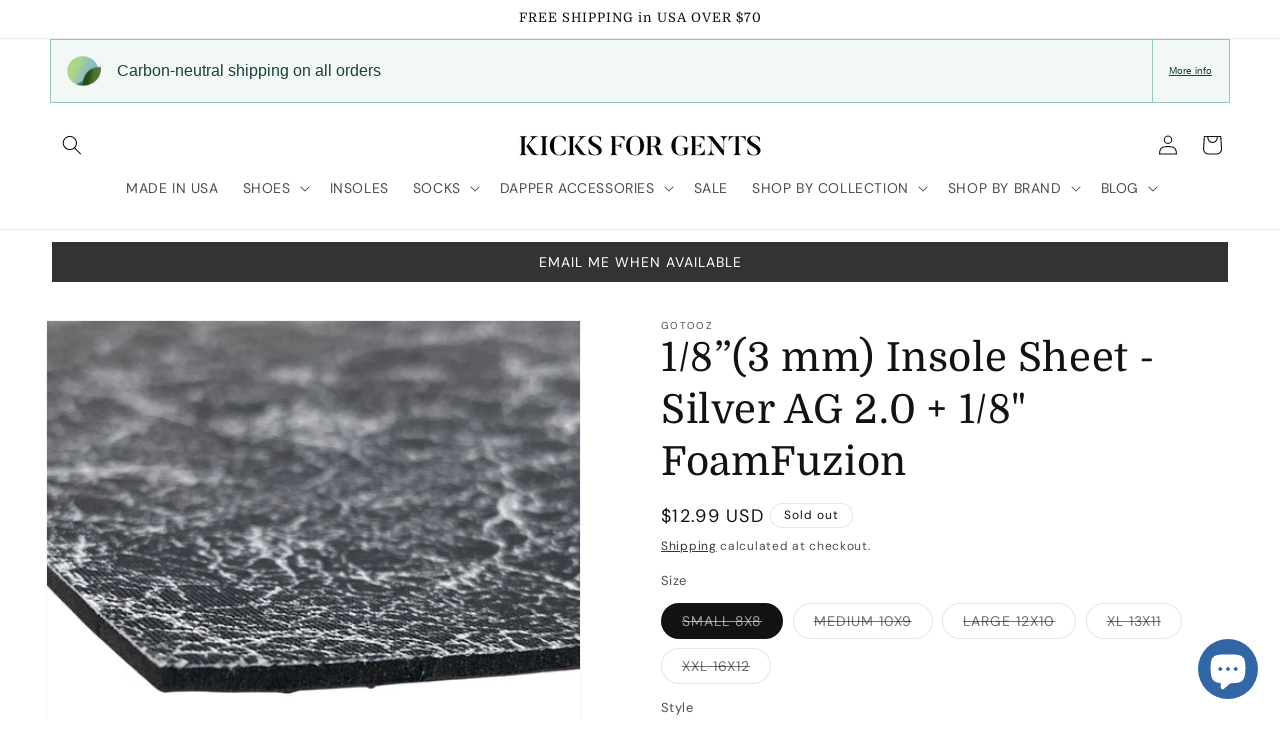

--- FILE ---
content_type: text/javascript; charset=utf-8
request_url: https://www.kicksforgents.com/products/1-8-3-mm-insole-sheet-silver-ag-2-0-1-8-foamfuzion.js
body_size: 3680
content:
{"id":8898625765660,"title":"1\/8”(3 mm) Insole Sheet - Silver AG 2.0 + 1\/8\" FoamFuzion","handle":"1-8-3-mm-insole-sheet-silver-ag-2-0-1-8-foamfuzion","description":"\u003cmeta charset=\"utf-8\"\u003e\n\u003ch1\u003e\u003cstrong\u003e\u003cspan data-mce-fragment=\"1\"\u003eUpgrade your shoes with our self molding insoles.\u003c\/span\u003e\u003c\/strong\u003e\u003c\/h1\u003e\n\u003ch6\u003e\u003cbr\u003e\u003c\/h6\u003e\n\u003cp style=\"text-align: center;\" data-mce-style=\"text-align: center;\"\u003e\u003cstrong\u003ePure AG\u003cspan\u003e™\u003c\/span\u003e 2.0 \u003c\/strong\u003e\u003cstrong\u003eSilver infused Insole Sheet allows you to trace the insoles from your favorite shoes to bring them back to life!  \u003c\/strong\u003e\u003c\/p\u003e\n\u003cp\u003e\u003cstrong\u003e\u003cspan data-mce-fragment=\"1\"\u003eSimply trace your old insole and trim to fit into any shoe\u003c\/span\u003e to bring them back to life!\u003c\/strong\u003e\u003c\/p\u003e\n\u003cdiv\u003e\u003cimg alt=\"\" src=\"https:\/\/cdn.shopify.com\/s\/files\/1\/2571\/2070\/files\/DSC06323_600x600.jpg?v=1616374664\" data-mce-src=\"https:\/\/cdn.shopify.com\/s\/files\/1\/2571\/2070\/files\/DSC06323_600x600.jpg?v=1616374664\"\u003e\u003c\/div\u003e\n\u003cp style=\"text-align: center;\" data-mce-style=\"text-align: center;\"\u003e\u003cstrong\u003ePerfect for the tightest fitting shoes with little to no room for a thicker insole.\u003c\/strong\u003e\u003c\/p\u003e\n\u003cp style=\"text-align: center;\" data-mce-style=\"text-align: center;\"\u003e\u003cstrong\u003eEven just 1\/8\" (3 mm) of the FoamFuzion\u003c\/strong\u003e\u003cstrong\u003e\u003cspan\u003e™ Cushioning will conform to create an imprint of your foot over time.\u003c\/span\u003e\u003c\/strong\u003e\u003c\/p\u003e\n\u003cdiv\u003e\u003cbr\u003e\u003c\/div\u003e\n\u003ch3\u003eFeatures\u003c\/h3\u003e\n\u003cul\u003e\n\u003cli\u003e\u003cspan style=\"font-family: -apple-system, BlinkMacSystemFont, 'San Francisco', 'Segoe UI', Roboto, 'Helvetica Neue', sans-serif; font-size: 1.4em;\" data-mce-style=\"font-family: -apple-system, BlinkMacSystemFont, 'San Francisco', 'Segoe UI', Roboto, 'Helvetica Neue', sans-serif; font-size: 1.4em;\"\u003eUltra Slim profile at just 1\/8\" Inch or 3 mm\u003c\/span\u003e\u003c\/li\u003e\n\u003cli\u003e\n\u003cspan style=\"font-family: -apple-system, BlinkMacSystemFont, 'San Francisco', 'Segoe UI', Roboto, 'Helvetica Neue', sans-serif; font-size: 1.4em;\" data-mce-style=\"font-family: -apple-system, BlinkMacSystemFont, 'San Francisco', 'Segoe UI', Roboto, 'Helvetica Neue', sans-serif; font-size: 1.4em;\"\u003ePure Silver AG 2.0™\u003c\/span\u003e\u003cspan style=\"font-family: -apple-system, BlinkMacSystemFont, 'San Francisco', 'Segoe UI', Roboto, 'Helvetica Neue', sans-serif; font-size: 1.4em;\" data-mce-style=\"font-family: -apple-system, BlinkMacSystemFont, 'San Francisco', 'Segoe UI', Roboto, 'Helvetica Neue', sans-serif; font-size: 1.4em;\"\u003e\u003cspan\u003e \u003c\/span\u003eKills 99% of bacteria within one hour of exposure!\u003c\/span\u003e\n\u003c\/li\u003e\n\u003cli\u003e\u003cspan style=\"font-family: -apple-system, BlinkMacSystemFont, 'San Francisco', 'Segoe UI', Roboto, 'Helvetica Neue', sans-serif; font-size: 1.4em;\" data-mce-style=\"font-family: -apple-system, BlinkMacSystemFont, 'San Francisco', 'Segoe UI', Roboto, 'Helvetica Neue', sans-serif; font-size: 1.4em;\"\u003ePermanent Odor Protection\u003c\/span\u003e\u003c\/li\u003e\n\u003cli\u003e\u003cspan style=\"font-family: -apple-system, BlinkMacSystemFont, 'San Francisco', 'Segoe UI', Roboto, 'Helvetica Neue', sans-serif; font-size: 1.4em;\" data-mce-style=\"font-family: -apple-system, BlinkMacSystemFont, 'San Francisco', 'Segoe UI', Roboto, 'Helvetica Neue', sans-serif; font-size: 1.4em;\"\u003eMade from medical grade materials\u003c\/span\u003e\u003c\/li\u003e\n\u003cli\u003e\u003cspan style=\"font-family: -apple-system, BlinkMacSystemFont, 'San Francisco', 'Segoe UI', Roboto, 'Helvetica Neue', sans-serif; font-size: 1.4em;\" data-mce-style=\"font-family: -apple-system, BlinkMacSystemFont, 'San Francisco', 'Segoe UI', Roboto, 'Helvetica Neue', sans-serif; font-size: 1.4em;\"\u003eTrim to fit into any shoe\u003c\/span\u003e\u003c\/li\u003e\n\u003cli\u003e\u003cspan style=\"font-family: -apple-system, BlinkMacSystemFont, 'San Francisco', 'Segoe UI', Roboto, 'Helvetica Neue', sans-serif; font-size: 1.4em;\" data-mce-style=\"font-family: -apple-system, BlinkMacSystemFont, 'San Francisco', 'Segoe UI', Roboto, 'Helvetica Neue', sans-serif; font-size: 1.4em;\"\u003eSimply rip out your old insole, trace it, and replace it with this one.\u003c\/span\u003e\u003c\/li\u003e\n\u003c\/ul\u003e\n\u003ch3 style=\"text-align: left;\" data-mce-style=\"text-align: left;\"\u003eProduct Specifications\u003c\/h3\u003e\n\u003cul\u003e\n\u003cli\u003eTopliner: Pure Silver Fiber was interwoven with nylon\u003c\/li\u003e\n\u003cli\u003eBottom Layer: 1\/8\" FoamFuzion\u003cspan data-mce-fragment=\"1\"\u003e™\u003c\/span\u003e medical grade EVA foam\u003c\/li\u003e\n\u003cli\u003eMade in the USA\u003c\/li\u003e\n\u003cli\u003eLatex Free\u003c\/li\u003e\n\u003cli\u003eEasily trimmed with scissors for an exact fit and can be transferred between different pairs of shoes.\u003c\/li\u003e\n\u003cli\u003eHand wash only\u003c\/li\u003e\n\u003c\/ul\u003e\n\u003ch5\u003eFULL SHEET vs. 2 x Strips\u003c\/h5\u003e\n\u003cul\u003e\n\u003cli\u003eFull Sheet: Sheet will be exactly the size you ordered\u003c\/li\u003e\n\u003cli\u003e2 x Strips: The size you order will be sent split in half long ways\u003c\/li\u003e\n\u003cul\u003e\n\u003cli\u003eFor example: a 12x10 would be two (2) x 12\" x 5\" sheets for a lower price.\u003c\/li\u003e\n\u003c\/ul\u003e\n\u003c\/ul\u003e\n\u003ch3\u003eSize Chart\u003c\/h3\u003e\n\u003cp\u003eMeasurements equal to being able to trace 1 pair of insoles.\u003c\/p\u003e\n\u003cul\u003e\n\u003cli\u003eSmall: Children up to size 1, Junior  up to size  1.5\u003c\/li\u003e\n\u003cli\u003eMedium: Men up to size 8, Women's Up to size 9\u003c\/li\u003e\n\u003cli\u003eLarge: Men up to size 13, Women's up to size 14\u003c\/li\u003e\n\u003cli\u003eXL: Men up to size 14\u003c\/li\u003e\n\u003cli\u003eXXL: Men: 17+\u003c\/li\u003e\n\u003c\/ul\u003e\n\u003cp\u003e \u003ci\u003eFREE SHIPPING in Contiguous 48 US States ONLY  \u003c\/i\u003e\u003c\/p\u003e\n\u003ch3\u003ePure Silver AG 2.0\u003cmeta charset=\"utf-8\"\u003e \u003cspan\u003e \u003c\/span\u003e\u003cspan\u003e \u003c\/span\u003e\u003cspan\u003e \u003c\/span\u003e\u003cspan data-mce-fragment=\"1\"\u003e™\u003c\/span\u003e\u003cspan\u003e \u003c\/span\u003eInfused Fibers\u003c\/h3\u003e\n\u003cdiv\u003e\u003cstrong\u003e\u003cimg src=\"https:\/\/cdn.shopify.com\/s\/files\/1\/2571\/2070\/files\/abstract-art-artistic-827062_480x480.jpg?v=1525197249\" alt=\"\" data-mce-src=\"https:\/\/cdn.shopify.com\/s\/files\/1\/2571\/2070\/files\/abstract-art-artistic-827062_480x480.jpg?v=1525197249\"\u003e\u003c\/strong\u003e\u003c\/div\u003e\n\u003cdiv\u003e\n\u003cstrong\u003e\u003c\/strong\u003e\u003cbr\u003e\n\u003c\/div\u003e\n\u003cdiv\u003e\n\u003cstrong\u003e\u003c\/strong\u003e\u003cbr\u003e\n\u003c\/div\u003e\n\u003cdiv\u003e\n\u003cstrong\u003eKills Bacteria on contact and reduces odor: \u003c\/strong\u003eOur feet and shoes harbor millions of organisms and bacteria which can be harmful to us. On average, our feet sweat a cup of moisture per day. \u003c\/div\u003e\n\u003cdiv\u003e\u003cbr\u003e\u003c\/div\u003e\n\u003cdiv\u003e\n\u003cdiv class=\"page\" title=\"Page 20\"\u003e\n\u003cdiv class=\"section\"\u003e\n\u003cdiv class=\"layoutArea\"\u003e\n\u003cdiv class=\"column\"\u003e\n\u003cp\u003e\u003cspan\u003eThe heat and moisture that build up in our shoes create a breeding ground for these bacteria and fungi to grow. This is why people experience such maladies as Athlete’s Foot (tinea pedis).\u003c\/span\u003e\u003c\/p\u003e\n\u003cp\u003e\u003cspan\u003eThe anti-microbial performance of silver has been proven to have the following distinct advantages:\u003c\/span\u003e\u003c\/p\u003e\n\u003cul\u003e\n\u003cli\u003ePermanent Odor Protection\u003c\/li\u003e\n\u003cli\u003ePure Silver Kills 99% of bacteria within one hour of exposure!\u003c\/li\u003e\n\u003cli\u003eProtects against hot spots \u0026amp; blisters\u003c\/li\u003e\n\u003cli\u003eWicks Moisture to regulate temperature year-round\u003c\/li\u003e\n\u003c\/ul\u003e\n\u003c\/div\u003e\n\u003c\/div\u003e\n\u003c\/div\u003e\n\u003c\/div\u003e\n\u003c\/div\u003e\n\u003ch3\u003e\n\u003ca href=\"https:\/\/kicksforgents.com\/blogs\/news\/the-silver-lining\" data-mce-href=\"https:\/\/kicksforgents.com\/blogs\/news\/the-silver-lining\"\u003eREAD MORE ABOUT SILVER \u003c\/a\u003e \u003c\/h3\u003e\n\u003cdiv\u003e\n\u003cdiv title=\"Page 20\" class=\"page\"\u003e\n\u003cdiv class=\"section\"\u003e\n\u003cdiv class=\"layoutArea\"\u003e\n\u003cdiv class=\"column\"\u003e\u003cbr\u003e\u003c\/div\u003e\n\u003c\/div\u003e\n\u003c\/div\u003e\n\u003c\/div\u003e\n\u003c\/div\u003e\n\u003cdiv style=\"text-align: center;\" data-mce-style=\"text-align: center;\"\u003e\u003ca href=\"https:\/\/kicksforgents.com\/collections\/insoles\" target=\"_blank\" data-mce-href=\"https:\/\/kicksforgents.com\/collections\/insoles\"\u003e\u003cimg alt=\"Check Out Our Complete Line of Pure Silver Insoles\" src=\"https:\/\/cdn.shopify.com\/s\/files\/1\/2571\/2070\/files\/Pure_Silver_copy_480x480.jpg?v=1594662369\" style=\"float: none;\" data-mce-style=\"float: none;\" data-mce-src=\"https:\/\/cdn.shopify.com\/s\/files\/1\/2571\/2070\/files\/Pure_Silver_copy_480x480.jpg?v=1594662369\"\u003e\u003c\/a\u003e\u003c\/div\u003e\n\u003cdiv style=\"text-align: center;\" data-mce-style=\"text-align: center;\"\u003e\n\u003cmeta charset=\"utf-8\"\u003e\n\u003cp\u003e \u003cmeta charset=\"utf-8\"\u003e\u003c\/p\u003e\n\u003ch3\u003e\u003cstrong\u003e\u003cspan class=\"Apple-converted-space\"\u003e\u003cspan data-mce-fragment=\"1\"\u003eWhat is FoamFuzion\u003c\/span\u003e\u003cspan data-mce-fragment=\"1\"\u003e™\u003c\/span\u003e\u003cbr\u003e\u003c\/span\u003e\u003c\/strong\u003e\u003c\/h3\u003e\n\u003cp\u003e\u003cspan class=\"Apple-converted-space\"\u003eFoamFuzion\u003c\/span\u003e\u003cstrong\u003e\u003cspan class=\"Apple-converted-space\"\u003e\u003cspan data-mce-fragment=\"1\"\u003e™ \u003c\/span\u003e\u003c\/span\u003e\u003c\/strong\u003e\u003cspan class=\"Apple-converted-space\"\u003eis a type of memory foam technology that provide unmatched comfort and support for your feet. Our high-quality memory foam conforms to the shape of your foot, providing a custom fit that helps to reduce pain and discomfort.\u003c\/span\u003e\u003c\/p\u003e\n\u003cp\u003e\u003cspan class=\"Apple-converted-space\"\u003eWhether you're standing all day at work, hitting the gym, or going for a long walk,\u003c\/span\u003e\u003c\/p\u003e\n\u003cp\u003e\u003cspan class=\"Apple-converted-space\"\u003eFoamFuzion\u003cstrong data-mce-fragment=\"1\"\u003e\u003cspan data-mce-fragment=\"1\"\u003e™\u003c\/span\u003e\u003c\/strong\u003e\u003cspan\u003e \u003c\/span\u003einsoles will help to keep your feet happy and healthy. With a range of \u003c\/span\u003e\u003c\/p\u003e\n\u003cp\u003e\u003cspan class=\"Apple-converted-space\"\u003eFoamFuzion\u003cstrong data-mce-fragment=\"1\"\u003e\u003cspan data-mce-fragment=\"1\"\u003e™\u003c\/span\u003e\u003c\/strong\u003e\u003cspan\u003e \u003c\/span\u003esizes and styles to choose from, we have the perfect insole for every foot. Experience the amazing comfort and support of\u003c\/span\u003e\u003c\/p\u003e\n\u003cp\u003e\u003cspan class=\"Apple-converted-space\"\u003eFoamFuzion\u003cstrong data-mce-fragment=\"1\"\u003e\u003cspan data-mce-fragment=\"1\"\u003e™\u003c\/span\u003e\u003c\/strong\u003e\u003cspan\u003e \u003c\/span\u003etoday!\u003c\/span\u003e\u003c\/p\u003e\n\u003ch3\u003e\u003cstrong\u003e\u003cspan class=\"Apple-converted-space\"\u003eChange your slim insoles every year for the best shock protection.\u003c\/span\u003e\u003c\/strong\u003e\u003c\/h3\u003e\n\u003cp\u003e\u003cspan class=\"Apple-converted-space\"\u003eDid you know that regular shoe insoles should be changed every 3 months! \u003c\/span\u003e\u003c\/p\u003e\n\u003cp\u003e\u003cspan class=\"Apple-converted-space\"\u003eOur insoles will outlast the competition and can withstand longer intervals of wear while providing comparably better impact protection. \u003c\/span\u003e\u003c\/p\u003e\n\u003cp\u003e\u003cspan style=\"text-decoration: underline;\"\u003e\u003cspan class=\"Apple-converted-space\"\u003eHow often you will need to change your insoles will depend on your use:\u003c\/span\u003e\u003c\/span\u003e\u003c\/p\u003e\n\u003cp\u003e\u003cspan class=\"Apple-converted-space\"\u003eIf you have a lot of shoes and wear them maybe once a week, then you might get a significantly longer use life. You will know when they have lost their life as they will lose that signature comfy feeling. We personally still wear shoes with insoles we made over 2 years ago, but it depends on wear.\u003c\/span\u003e\u003c\/p\u003e\n\u003cp\u003e\u003cspan class=\"Apple-converted-space\"\u003eIf you rotate 2-3 pairs every other day over the span of the week, then we recommend that you still plan to change out your insoles every year, but again depending on feel.\u003c\/span\u003e\u003c\/p\u003e\n\u003cp\u003eIf you wear the same pair of shoes every day, you should still plan to change them out every 3-6 months depending on feel.\u003c\/p\u003e\n\u003c\/div\u003e","published_at":"2023-12-03T21:32:30-05:00","created_at":"2023-12-03T21:32:30-05:00","vendor":"GoTooz","type":"Insole","tags":[],"price":1099,"price_min":1099,"price_max":2699,"available":false,"price_varies":true,"compare_at_price":null,"compare_at_price_min":0,"compare_at_price_max":0,"compare_at_price_varies":false,"variants":[{"id":47352232214812,"title":"SMALL 8X8 \/ FULL SHEET","option1":"SMALL 8X8","option2":"FULL SHEET","option3":null,"sku":"AG2.18.FF.S","requires_shipping":true,"taxable":false,"featured_image":null,"available":false,"name":"1\/8”(3 mm) Insole Sheet - Silver AG 2.0 + 1\/8\" FoamFuzion - SMALL 8X8 \/ FULL SHEET","public_title":"SMALL 8X8 \/ FULL SHEET","options":["SMALL 8X8","FULL SHEET"],"price":1299,"weight":142,"compare_at_price":null,"inventory_management":"shopify","barcode":"AG2.18.FF.S","requires_selling_plan":false,"selling_plan_allocations":[]},{"id":47352232247580,"title":"SMALL 8X8 \/ 2 X STRIPS","option1":"SMALL 8X8","option2":"2 X STRIPS","option3":null,"sku":"AG2.18.FF.S.Strip","requires_shipping":true,"taxable":false,"featured_image":null,"available":false,"name":"1\/8”(3 mm) Insole Sheet - Silver AG 2.0 + 1\/8\" FoamFuzion - SMALL 8X8 \/ 2 X STRIPS","public_title":"SMALL 8X8 \/ 2 X STRIPS","options":["SMALL 8X8","2 X STRIPS"],"price":1099,"weight":142,"compare_at_price":null,"inventory_management":"shopify","barcode":"AG2.18.FF.S.Strip","requires_selling_plan":false,"selling_plan_allocations":[]},{"id":47352232280348,"title":"MEDIUM 10X9 \/ FULL SHEET","option1":"MEDIUM 10X9","option2":"FULL SHEET","option3":null,"sku":"AG2.18.FF.M","requires_shipping":true,"taxable":false,"featured_image":null,"available":false,"name":"1\/8”(3 mm) Insole Sheet - Silver AG 2.0 + 1\/8\" FoamFuzion - MEDIUM 10X9 \/ FULL SHEET","public_title":"MEDIUM 10X9 \/ FULL SHEET","options":["MEDIUM 10X9","FULL SHEET"],"price":1399,"weight":142,"compare_at_price":null,"inventory_management":"shopify","barcode":"AG2.18.FF.M","requires_selling_plan":false,"selling_plan_allocations":[]},{"id":47352232313116,"title":"MEDIUM 10X9 \/ 2 X STRIPS","option1":"MEDIUM 10X9","option2":"2 X STRIPS","option3":null,"sku":"AG2.18.FF.M.Strip","requires_shipping":true,"taxable":false,"featured_image":null,"available":false,"name":"1\/8”(3 mm) Insole Sheet - Silver AG 2.0 + 1\/8\" FoamFuzion - MEDIUM 10X9 \/ 2 X STRIPS","public_title":"MEDIUM 10X9 \/ 2 X STRIPS","options":["MEDIUM 10X9","2 X STRIPS"],"price":1199,"weight":142,"compare_at_price":null,"inventory_management":"shopify","barcode":"AG2.18.FF.M.Strip","requires_selling_plan":false,"selling_plan_allocations":[]},{"id":47352232345884,"title":"LARGE 12X10 \/ FULL SHEET","option1":"LARGE 12X10","option2":"FULL SHEET","option3":null,"sku":"AG2.18.FF.L","requires_shipping":true,"taxable":false,"featured_image":null,"available":false,"name":"1\/8”(3 mm) Insole Sheet - Silver AG 2.0 + 1\/8\" FoamFuzion - LARGE 12X10 \/ FULL SHEET","public_title":"LARGE 12X10 \/ FULL SHEET","options":["LARGE 12X10","FULL SHEET"],"price":1799,"weight":142,"compare_at_price":null,"inventory_management":"shopify","barcode":"AG2.18.FF.L","requires_selling_plan":false,"selling_plan_allocations":[]},{"id":47352232378652,"title":"LARGE 12X10 \/ 2 X STRIPS","option1":"LARGE 12X10","option2":"2 X STRIPS","option3":null,"sku":"AG2.18.FF.L.Strip","requires_shipping":true,"taxable":false,"featured_image":null,"available":false,"name":"1\/8”(3 mm) Insole Sheet - Silver AG 2.0 + 1\/8\" FoamFuzion - LARGE 12X10 \/ 2 X STRIPS","public_title":"LARGE 12X10 \/ 2 X STRIPS","options":["LARGE 12X10","2 X STRIPS"],"price":1599,"weight":142,"compare_at_price":null,"inventory_management":"shopify","barcode":"AG2.18.FF.L.Strip","requires_selling_plan":false,"selling_plan_allocations":[]},{"id":47352232411420,"title":"XL 13X11 \/ FULL SHEET","option1":"XL 13X11","option2":"FULL SHEET","option3":null,"sku":"AG2.18.FF.XL","requires_shipping":true,"taxable":false,"featured_image":null,"available":false,"name":"1\/8”(3 mm) Insole Sheet - Silver AG 2.0 + 1\/8\" FoamFuzion - XL 13X11 \/ FULL SHEET","public_title":"XL 13X11 \/ FULL SHEET","options":["XL 13X11","FULL SHEET"],"price":2299,"weight":198,"compare_at_price":null,"inventory_management":"shopify","barcode":"AG2.18.FF.XL","requires_selling_plan":false,"selling_plan_allocations":[]},{"id":47352232444188,"title":"XL 13X11 \/ 2 X STRIPS","option1":"XL 13X11","option2":"2 X STRIPS","option3":null,"sku":"AG2.18.FF.XL.Strip","requires_shipping":true,"taxable":false,"featured_image":null,"available":false,"name":"1\/8”(3 mm) Insole Sheet - Silver AG 2.0 + 1\/8\" FoamFuzion - XL 13X11 \/ 2 X STRIPS","public_title":"XL 13X11 \/ 2 X STRIPS","options":["XL 13X11","2 X STRIPS"],"price":2099,"weight":198,"compare_at_price":null,"inventory_management":"shopify","barcode":"AG2.18.FF.XL.Strip","requires_selling_plan":false,"selling_plan_allocations":[]},{"id":47352232476956,"title":"XXL 16X12 \/ FULL SHEET","option1":"XXL 16X12","option2":"FULL SHEET","option3":null,"sku":"AG2.18.FF.XXL","requires_shipping":true,"taxable":false,"featured_image":null,"available":false,"name":"1\/8”(3 mm) Insole Sheet - Silver AG 2.0 + 1\/8\" FoamFuzion - XXL 16X12 \/ FULL SHEET","public_title":"XXL 16X12 \/ FULL SHEET","options":["XXL 16X12","FULL SHEET"],"price":2699,"weight":198,"compare_at_price":null,"inventory_management":"shopify","barcode":"AG2.18.FF.XXL","requires_selling_plan":false,"selling_plan_allocations":[]},{"id":47352232509724,"title":"XXL 16X12 \/ 2 X STRIPS","option1":"XXL 16X12","option2":"2 X STRIPS","option3":null,"sku":"AG2.18.FF.XXL.Strip","requires_shipping":true,"taxable":false,"featured_image":null,"available":false,"name":"1\/8”(3 mm) Insole Sheet - Silver AG 2.0 + 1\/8\" FoamFuzion - XXL 16X12 \/ 2 X STRIPS","public_title":"XXL 16X12 \/ 2 X STRIPS","options":["XXL 16X12","2 X STRIPS"],"price":2499,"weight":198,"compare_at_price":null,"inventory_management":"shopify","barcode":"AG2.18.FF.XXL.Strip","requires_selling_plan":false,"selling_plan_allocations":[]}],"images":["\/\/cdn.shopify.com\/s\/files\/1\/2571\/2070\/files\/IMG-2409.jpg?v=1701657153","\/\/cdn.shopify.com\/s\/files\/1\/2571\/2070\/files\/image_21721ec7-838f-4c8c-8790-aa9c1f2d5fe5.jpg?v=1701657155","\/\/cdn.shopify.com\/s\/files\/1\/2571\/2070\/files\/DSC06323_1b59c4ce-29d6-4577-bfbe-20316a029096.jpg?v=1701657152","\/\/cdn.shopify.com\/s\/files\/1\/2571\/2070\/files\/IMG-2416.png?v=1701657154","\/\/cdn.shopify.com\/s\/files\/1\/2571\/2070\/files\/IMG-2415.png?v=1701657153","\/\/cdn.shopify.com\/s\/files\/1\/2571\/2070\/files\/image_a1efca85-6a4e-40c4-9c6a-ce78abf7bca4.jpg?v=1701657154"],"featured_image":"\/\/cdn.shopify.com\/s\/files\/1\/2571\/2070\/files\/IMG-2409.jpg?v=1701657153","options":[{"name":"Size","position":1,"values":["SMALL 8X8","MEDIUM 10X9","LARGE 12X10","XL 13X11","XXL 16X12"]},{"name":"Style","position":2,"values":["FULL SHEET","2 X STRIPS"]}],"url":"\/products\/1-8-3-mm-insole-sheet-silver-ag-2-0-1-8-foamfuzion","media":[{"alt":null,"id":35805794205980,"position":1,"preview_image":{"aspect_ratio":1.0,"height":2500,"width":2500,"src":"https:\/\/cdn.shopify.com\/s\/files\/1\/2571\/2070\/files\/IMG-2409.jpg?v=1701657153"},"aspect_ratio":1.0,"height":2500,"media_type":"image","src":"https:\/\/cdn.shopify.com\/s\/files\/1\/2571\/2070\/files\/IMG-2409.jpg?v=1701657153","width":2500},{"alt":null,"id":35805794238748,"position":2,"preview_image":{"aspect_ratio":1.0,"height":2838,"width":2838,"src":"https:\/\/cdn.shopify.com\/s\/files\/1\/2571\/2070\/files\/image_21721ec7-838f-4c8c-8790-aa9c1f2d5fe5.jpg?v=1701657155"},"aspect_ratio":1.0,"height":2838,"media_type":"image","src":"https:\/\/cdn.shopify.com\/s\/files\/1\/2571\/2070\/files\/image_21721ec7-838f-4c8c-8790-aa9c1f2d5fe5.jpg?v=1701657155","width":2838},{"alt":null,"id":35805794271516,"position":3,"preview_image":{"aspect_ratio":1.0,"height":2048,"width":2048,"src":"https:\/\/cdn.shopify.com\/s\/files\/1\/2571\/2070\/files\/DSC06323_1b59c4ce-29d6-4577-bfbe-20316a029096.jpg?v=1701657152"},"aspect_ratio":1.0,"height":2048,"media_type":"image","src":"https:\/\/cdn.shopify.com\/s\/files\/1\/2571\/2070\/files\/DSC06323_1b59c4ce-29d6-4577-bfbe-20316a029096.jpg?v=1701657152","width":2048},{"alt":null,"id":35805794304284,"position":4,"preview_image":{"aspect_ratio":1.0,"height":5000,"width":5000,"src":"https:\/\/cdn.shopify.com\/s\/files\/1\/2571\/2070\/files\/IMG-2416.png?v=1701657154"},"aspect_ratio":1.0,"height":5000,"media_type":"image","src":"https:\/\/cdn.shopify.com\/s\/files\/1\/2571\/2070\/files\/IMG-2416.png?v=1701657154","width":5000},{"alt":null,"id":35805794337052,"position":5,"preview_image":{"aspect_ratio":1.0,"height":5000,"width":5000,"src":"https:\/\/cdn.shopify.com\/s\/files\/1\/2571\/2070\/files\/IMG-2415.png?v=1701657153"},"aspect_ratio":1.0,"height":5000,"media_type":"image","src":"https:\/\/cdn.shopify.com\/s\/files\/1\/2571\/2070\/files\/IMG-2415.png?v=1701657153","width":5000},{"alt":null,"id":35805794369820,"position":6,"preview_image":{"aspect_ratio":1.0,"height":1903,"width":1903,"src":"https:\/\/cdn.shopify.com\/s\/files\/1\/2571\/2070\/files\/image_a1efca85-6a4e-40c4-9c6a-ce78abf7bca4.jpg?v=1701657154"},"aspect_ratio":1.0,"height":1903,"media_type":"image","src":"https:\/\/cdn.shopify.com\/s\/files\/1\/2571\/2070\/files\/image_a1efca85-6a4e-40c4-9c6a-ce78abf7bca4.jpg?v=1701657154","width":1903}],"requires_selling_plan":false,"selling_plan_groups":[]}